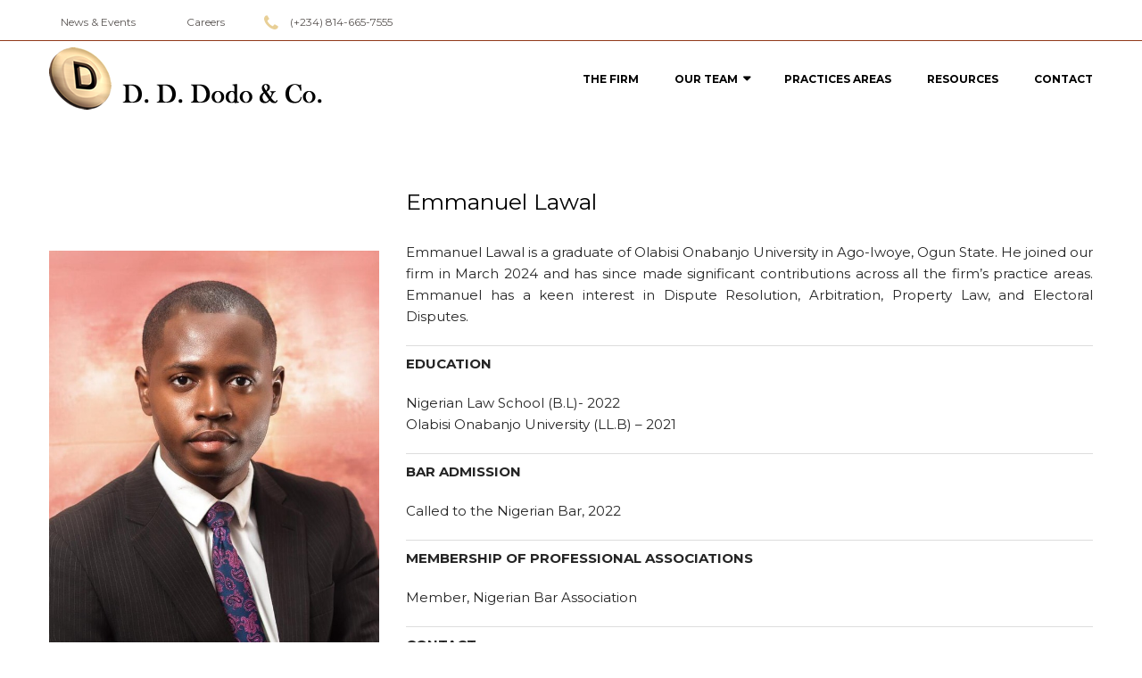

--- FILE ---
content_type: text/css
request_url: https://dddodo.com/wp-content/themes/consultax/css/woocommerce.css?ver=6.9
body_size: 2208
content:
@charset "UTF-8";
/*
Theme Name: Consultax
WooCommerce styles override
*/
/**
 * WooCommerce color variables
 */
/**
 * Imports
 */
/**
 * Shop tables
 */
.woocommerce table {
  border-collapse: collapse !important;
}
.woocommerce table a {
  color: #252525;
}
.woocommerce table.cart th {
  background: #00387a;
  color: #fff;
  text-transform: uppercase;
  font-size: 12px;
  font-weight: 800;
  font-family: "Montserrat", sans-serif;
  padding: 12px;
}
.woocommerce table .product-name {
  font-family: "Montserrat", sans-serif;
  font-size: 16px;
  font-weight: 800;
}

.woocommerce-page #content table.cart td.actions .input-text {
  width: 115px;
}

/**
 * Products
 */
.count-order {
  overflow: hidden;
  margin-bottom: 30px;
  padding: 35px;
  background: #fff;
}
.count-order .woocommerce-result-count {
  float: left;
  width: 50%;
  margin: 8px 0 0;
}
.count-order .woocommerce-ordering {
  float: right;
  width: 50%;
  text-align: right;
  margin-bottom: 0;
}
.count-order .woocommerce-ordering select {
  height: auto;
  padding: 6px 8px;
}

.content-woocommerce .woocommerce-pagination .page-numbers {
  margin-bottom: 0;
  border: none;
}
.content-woocommerce .woocommerce-pagination .page-numbers li {
  display: inline-block;
  border: none;
}
.content-woocommerce .woocommerce-pagination .page-numbers li a, .content-woocommerce .woocommerce-pagination .page-numbers li span {
  font-size: 16px;
  color: #707070;
  font-weight: 700;
  height: 40px;
  width: 40px;
  display: block;
  text-align: center;
  line-height: 40px;
  border-radius: 2px;
  -webkit-border-radius: 2px;
  -moz-border-radius: 2px;
  margin-right: 10px;
  padding: 0;
  border: 1px solid #b7bec5;
}
.content-woocommerce .woocommerce-pagination .page-numbers li a i, .content-woocommerce .woocommerce-pagination .page-numbers li span i {
  font-weight: 700;
  font-size: 20px;
}
.content-woocommerce .woocommerce-pagination .page-numbers li span.current, .content-woocommerce .woocommerce-pagination .page-numbers li a:hover {
  background: #f26522;
  border-color: #f26522;
  color: #fff;
}

ul.products li.product a .product-thumbnail {
  border-radius: 2px;
  -webkit-border-radius: 2px;
  -moz-border-radius: 2px;
  overflow: hidden;
}
ul.products li.product a .product-thumbnail img {
  margin-bottom: 0;
  transition: all 0.3s linear;
  -webkit-transition: all 0.3s linear;
  -moz-transition: all 0.3s linear;
  -o-transition: all 0.3s linear;
  -ms-transition: all 0.3s linear;
}
ul.products li.product a .product-thumbnail img:hover {
  opacity: 0.8;
}
ul.products li.product .product-info {
  padding: 25px;
  background: #fff;
  text-align: center;
}
ul.products li.product .product-info h2.woocommerce-loop-product__title {
  font-size: 20px;
  margin-bottom: 2px;
  transition: all 0.3s linear;
  -webkit-transition: all 0.3s linear;
  -moz-transition: all 0.3s linear;
  -o-transition: all 0.3s linear;
  -ms-transition: all 0.3s linear;
}
ul.products li.product .product-info h2.woocommerce-loop-product__title:hover {
  color: #f26522;
}
ul.products li.product .product-info .price-rate {
  display: inline-block;
  color: #F8BE0A;
}
ul.products li.product .add_to_cart_button, ul.products li.product .added_to_cart {
  transition: all 0.3s linear;
  -webkit-transition: all 0.3s linear;
  -moz-transition: all 0.3s linear;
  -o-transition: all 0.3s linear;
  -ms-transition: all 0.3s linear;
  border-radius: 2px;
  -webkit-border-radius: 2px;
  -moz-border-radius: 2px;
  font-size: 12px;
  padding: 13px 33px 13px 33px;
  line-height: 1.42857143;
  display: inline-block;
  margin-bottom: 0;
  text-decoration: none;
  text-transform: uppercase;
  white-space: nowrap;
  vertical-align: middle;
  font-family: "Montserrat", sans-serif;
  font-weight: 800;
  text-align: center;
  background: #f26522;
  cursor: pointer;
  border: 1px solid transparent;
  color: #fff;
  outline: none;
  min-height: 45px;
  min-width: 135px;
  width: 100%;
  margin-top: 15px;
  position: relative;
}
ul.products li.product .add_to_cart_button:visited, ul.products li.product .added_to_cart:visited {
  color: #fff;
}
ul.products li.product .add_to_cart_button:hover, ul.products li.product .add_to_cart_button:focus, ul.products li.product .added_to_cart:hover, ul.products li.product .added_to_cart:focus {
  background: #00387a;
  color: #fff;
}
ul.products li.product .add_to_cart_button.added, ul.products li.product .added_to_cart.added {
  display: none;
}
ul.products li.product .add_to_cart_button.loading:after, ul.products li.product .added_to_cart.loading:after {
  font-family: FontAwesome;
  content: "";
  vertical-align: top;
  font-weight: 400;
  position: absolute;
  top: 0.618em;
  right: 1em;
  -webkit-animation: spin 2s linear infinite;
  animation: spin 2s linear infinite;
}

.woocommerce-Price-amount {
  color: #f26522;
  font-size: 14px;
}

.star-rating {
  color: #F8BE0A;
}

/**
 * Single product
 */
.inner-content-wrap .product-top-info,
.inner-content-wrap .woocommerce-tabs {
  border-radius: 2px;
  -webkit-border-radius: 2px;
  -moz-border-radius: 2px;
  background: #fff;
  padding: 40px;
  margin-bottom: 10px;
  overflow: hidden;
}
.inner-content-wrap .product-top-info div.images.woocommerce-product-gallery,
.inner-content-wrap .woocommerce-tabs div.images.woocommerce-product-gallery {
  margin-bottom: 0;
}
.inner-content-wrap .woocommerce-tabs h2 {
  font-size: 20px;
}
.inner-content-wrap .woocommerce-tabs div.panel.entry-content {
  margin-bottom: 0;
}
.inner-content-wrap .woocommerce-tabs #reviews #comments ol.commentlist li img.avatar {
  width: 50px;
}
.inner-content-wrap .woocommerce-tabs #reviews #comments ol.commentlist li .comment-text {
  margin-left: 65px;
  border-radius: 2px;
}
.inner-content-wrap .woocommerce-tabs #reviews .meta {
  text-transform: capitalize;
}
.inner-content-wrap .woocommerce-tabs #reviews .form-submit #submit {
  transition: all 0.3s linear;
  -webkit-transition: all 0.3s linear;
  -moz-transition: all 0.3s linear;
  -o-transition: all 0.3s linear;
  -ms-transition: all 0.3s linear;
  border-radius: 2px;
  -webkit-border-radius: 2px;
  -moz-border-radius: 2px;
  font-size: 12px;
  padding: 13px 33px 13px 33px;
  line-height: 1.42857143;
  display: inline-block;
  margin-bottom: 0;
  text-decoration: none;
  text-transform: uppercase;
  white-space: nowrap;
  vertical-align: middle;
  font-family: "Montserrat", sans-serif;
  font-weight: 800;
  text-align: center;
  background: #f26522;
  cursor: pointer;
  border: 1px solid transparent;
  color: #fff;
  outline: none;
  min-height: 45px;
  min-width: 135px;
  width: auto;
  margin-top: 10px;
}
.inner-content-wrap .woocommerce-tabs #reviews .form-submit #submit:visited {
  color: #fff;
}
.inner-content-wrap .woocommerce-tabs #reviews .form-submit #submit:hover, .inner-content-wrap .woocommerce-tabs #reviews .form-submit #submit:focus {
  background: #00387a;
  color: #fff;
}
.inner-content-wrap .entry-summary div.woocommerce-product-rating {
  margin-bottom: 0;
}
.inner-content-wrap .entry-summary .product_title {
  font-size: 40px;
  margin-bottom: 10px;
}
.inner-content-wrap .entry-summary .star-rating {
  color: #F8BE0A;
}
.inner-content-wrap .entry-summary .woocommerce-review-link {
  color: #737373;
}
.inner-content-wrap .entry-summary .woocommerce-Price-amount {
  font-size: 20px;
  font-weight: 700;
}
.inner-content-wrap .entry-summary .button.alt {
  transition: all 0.3s linear;
  -webkit-transition: all 0.3s linear;
  -moz-transition: all 0.3s linear;
  -o-transition: all 0.3s linear;
  -ms-transition: all 0.3s linear;
  border-radius: 2px;
  -webkit-border-radius: 2px;
  -moz-border-radius: 2px;
  font-size: 12px;
  padding: 13px 33px 13px 33px;
  line-height: 1.42857143;
  display: inline-block;
  margin-bottom: 0;
  text-decoration: none;
  text-transform: uppercase;
  white-space: nowrap;
  vertical-align: middle;
  font-family: "Montserrat", sans-serif;
  font-weight: 800;
  text-align: center;
  background: #f26522;
  cursor: pointer;
  border: 1px solid transparent;
  color: #fff;
  outline: none;
  min-height: 45px;
  min-width: 135px;
}
.inner-content-wrap .entry-summary .button.alt:visited {
  color: #fff;
}
.inner-content-wrap .entry-summary .button.alt:hover, .inner-content-wrap .entry-summary .button.alt:focus {
  background: #00387a;
  color: #fff;
}
.inner-content-wrap .entry-summary .product_meta > span {
  display: block;
  margin-bottom: 8px;
  font-weight: 600;
}
.inner-content-wrap .entry-summary .product_meta > span a {
  font-weight: 400;
  color: #252525;
}
.inner-content-wrap .entry-summary .product_meta > span a:hover {
  color: #f26522;
}
.inner-content-wrap .related.products {
  margin-top: 60px;
}
.inner-content-wrap .related.products h2 {
  margin-bottom: 40px;
}

/**
 * Checkout
 */
form.woocommerce-form-coupon button.button,
div.woocommerce-checkout-payment button.button.alt {
  min-height: 43px;
}

.select2-container--default .select2-selection--single {
  height: 45px;
  border-color: #e2e2e2;
}
.select2-container--default .select2-selection--single .select2-selection__arrow {
  height: 43px;
  right: 10px;
}
.select2-container--default .select2-selection--single .select2-selection__rendered {
  line-height: 45px;
}

.woocommerce-checkout h3 {
  font-size: 20px;
}

#customer_details {
  margin-bottom: 30px;
}

/**
 * General WooCommerce components
 */
.woocommerce-cart .boxed-content,
.woocommerce-checkout .boxed-content {
  padding: 40px;
}

.woocommerce-message {
  border-color: #00387a;
}

.woocommerce-message::before {
  color: #00387a;
}

.woocommerce-message a.button,
.woocommerce-cart-form button.button,
.woocommerce-form-coupon button.button,
.woocommerce-checkout-payment button.button.alt,
.return-to-shop a.button {
  transition: all 0.3s linear;
  -webkit-transition: all 0.3s linear;
  -moz-transition: all 0.3s linear;
  -o-transition: all 0.3s linear;
  -ms-transition: all 0.3s linear;
  border-radius: 2px;
  -webkit-border-radius: 2px;
  -moz-border-radius: 2px;
  font-size: 12px;
  padding: 13px 33px 13px 33px;
  line-height: 1.42857143;
  display: inline-block;
  margin-bottom: 0;
  text-decoration: none;
  text-transform: uppercase;
  white-space: nowrap;
  vertical-align: middle;
  font-family: "Montserrat", sans-serif;
  font-weight: 800;
  text-align: center;
  background: #f26522;
  cursor: pointer;
  border: 1px solid transparent;
  color: #fff;
  outline: none;
  min-height: 45px;
  min-width: 135px;
  min-height: 0;
  min-width: 0;
  padding: 8px 20px;
}
.woocommerce-message a.button:visited,
.woocommerce-cart-form button.button:visited,
.woocommerce-form-coupon button.button:visited,
.woocommerce-checkout-payment button.button.alt:visited,
.return-to-shop a.button:visited {
  color: #fff;
}
.woocommerce-message a.button:hover, .woocommerce-message a.button:focus,
.woocommerce-cart-form button.button:hover,
.woocommerce-cart-form button.button:focus,
.woocommerce-form-coupon button.button:hover,
.woocommerce-form-coupon button.button:focus,
.woocommerce-checkout-payment button.button.alt:hover,
.woocommerce-checkout-payment button.button.alt:focus,
.return-to-shop a.button:hover,
.return-to-shop a.button:focus {
  background: #00387a;
  color: #fff;
}

.woocommerce .quantity .qty {
  width: 65px;
  padding-left: 10px;
  padding-right: 0;
}

.woocommerce-cart .wc-proceed-to-checkout a.checkout-button {
  background: #f26522;
  border-radius: 2px;
  text-transform: uppercase;
  font-size: 12px;
  font-weight: 800;
  font-family: "Montserrat", sans-serif;
  padding: 20px;
}
.woocommerce-cart .wc-proceed-to-checkout a.checkout-button:hover {
  background: #00387a;
}

.cart-collaterals {
  margin-top: 40px;
}
.cart-collaterals h2 {
  font-size: 20px;
}
.cart-collaterals table.shop_table {
  border: none;
}

.woocommerce table.shop_table tbody th {
  font-weight: 400;
}
.woocommerce table.shop_table tbody .order-total th {
  font-weight: 700;
}

/**
 * WooCommerce widgets
 */
.product-sidebar .widget {
  margin-bottom: 30px;
}
.product-sidebar .widget.widget_product_categories {
  padding: 0;
}
.product-sidebar .widget.widget_product_categories .widget-title {
  padding: 25px 30px;
  margin-bottom: 0;
}
.product-sidebar .widget.widget_product_categories ul li {
  padding: 0;
  position: relative;
}
.product-sidebar .widget.widget_product_categories ul li a {
  padding: 10px 45px 10px 30px;
  display: block;
  border-top: 1px solid #ebebeb;
}
.product-sidebar .widget.widget_product_categories ul li a:hover {
  background: #f26522;
  color: #fff;
}
.product-sidebar .widget.widget_product_categories ul li .posts-count {
  position: absolute;
  top: 10px;
  right: 25px;
}
.product-sidebar .widget.widget_product_categories ul li.current-menu-item > a {
  background: #f26522;
  color: #fff;
}
.product-sidebar .widget_products .product_list_widget li {
  overflow: hidden;
}
.product-sidebar .widget_products .product_list_widget li img {
  border-radius: 2px;
  -webkit-border-radius: 2px;
  -moz-border-radius: 2px;
  width: 120px;
  float: left;
  margin-right: 20px;
}
.product-sidebar .widget_products .product_list_widget li .product-title {
  font-size: 16px;
  font-family: "Montserrat", sans-serif;
  font-weight: 800;
  padding-top: 15px;
  display: block;
}
.product-sidebar .widget_products .product_list_widget li .star-rating {
  margin: 5px 0 10px;
  color: #F8BE0A;
}
.product-sidebar .widget_price_filter .price_slider_wrapper .ui-widget-content {
  border-radius: 2px;
  -webkit-border-radius: 2px;
  -moz-border-radius: 2px;
  background: #e5eef6;
  margin-top: 30px;
  margin-bottom: 20px;
}
.product-sidebar .widget_price_filter .price_slider_wrapper .ui-widget-content .ui-slider-range {
  border-radius: 2px;
  -webkit-border-radius: 2px;
  -moz-border-radius: 2px;
  background: #f26522;
}
.product-sidebar .widget_price_filter .price_slider_wrapper .ui-widget-content .ui-slider-handle {
  background: #f26522;
}
.product-sidebar .price_slider_amount button {
  transition: all 0.3s linear;
  -webkit-transition: all 0.3s linear;
  -moz-transition: all 0.3s linear;
  -o-transition: all 0.3s linear;
  -ms-transition: all 0.3s linear;
  border-radius: 2px;
  -webkit-border-radius: 2px;
  -moz-border-radius: 2px;
  font-size: 12px;
  padding: 13px 33px 13px 33px;
  line-height: 1.42857143;
  display: inline-block;
  margin-bottom: 0;
  text-decoration: none;
  text-transform: uppercase;
  white-space: nowrap;
  vertical-align: middle;
  font-family: "Montserrat", sans-serif;
  font-weight: 800;
  text-align: center;
  background: #f26522;
  cursor: pointer;
  border: 1px solid transparent;
  color: #fff;
  outline: none;
  min-height: 45px;
  min-width: 135px;
  padding: 8px 18px;
  min-width: 0;
  min-height: 0;
}
.product-sidebar .price_slider_amount button:visited {
  color: #fff;
}
.product-sidebar .price_slider_amount button:hover, .product-sidebar .price_slider_amount button:focus {
  background: #00387a;
  color: #fff;
}
.product-sidebar .price_slider_amount .price_label {
  float: right;
  font-size: 12px;
  text-transform: uppercase;
  margin-top: 9px;
}

/**
 * WooCommerce Responsive
 */
@media (max-width: 1229px) {
  ul.products li.product .add_to_cart_button,
ul.products li.product .added_to_cart {
    min-width: 0;
    padding-left: 0;
    padding-right: 0;
    font-size: 12px;
  }
}
@media (max-width: 600px) {
  .woocommerce ul.products[class*=columns-] li.product,
.woocommerce-page ul.products[class*=columns-] li.product {
    width: 100%;
  }
}

/*# sourceMappingURL=woocommerce.css.map */
